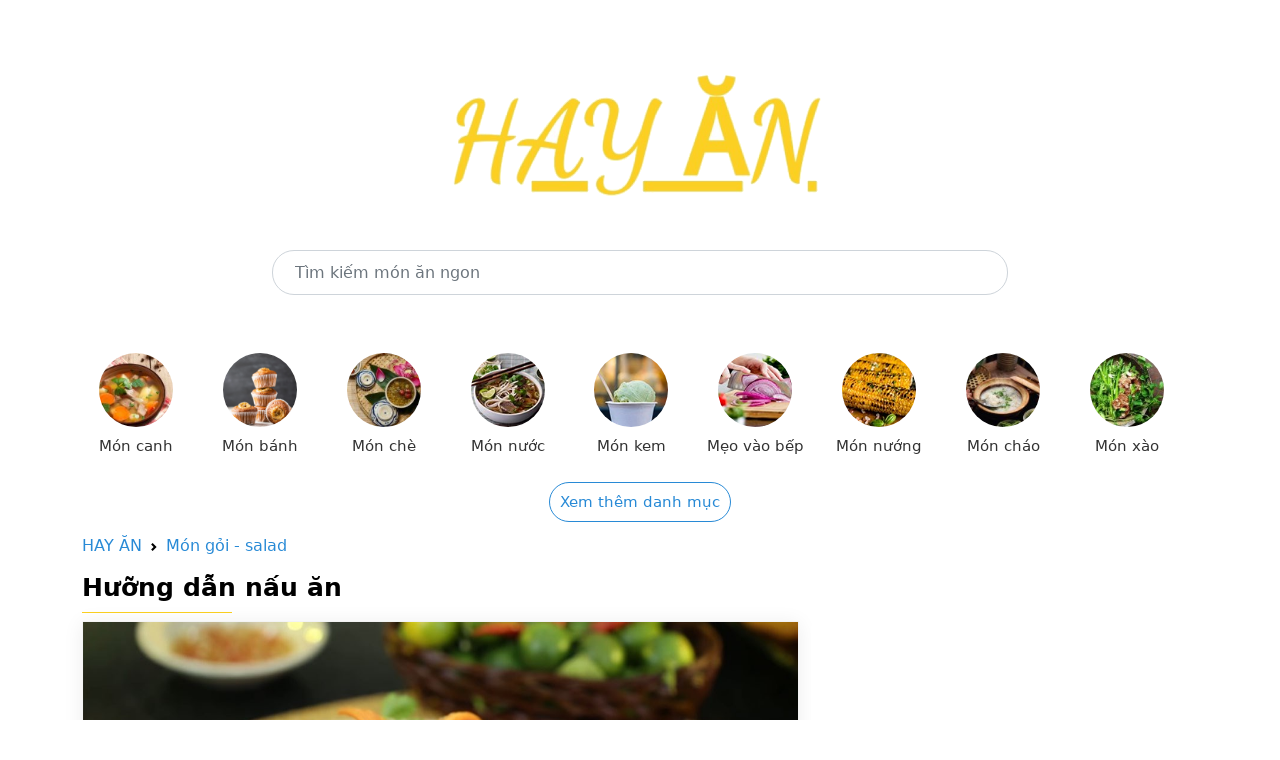

--- FILE ---
content_type: text/html; charset=utf-8
request_url: https://hayan.vn/vao-bep/cach-lam-goi-tai-heo-ngo-sen-khong-den-gion-ngon-don-gian-tai-nha-p2044.html
body_size: 8006
content:


<!doctype html>
<html lang="en">
  <head>
	<meta charset="utf-8"><meta name="viewport" content="width=device-width, initial-scale=1.0"><meta http-equiv="X-UA-Compatible" content="IE=edge,chrome=1"><title>Cách làm gỏi tai heo ngó sen không đen, giòn ngon đơn giản tại nhà - HAYAN.VN</title><meta name="description" content="Cùng đổi khẩu vị với món gỏi ngó sen tai heo chua ngọt này nào. Nhấn vào đây để biết thêm chi tiết công thức thự hiên món này nhé!"><meta name="keywords" itemprop="keywords" content="Gỏi ngó sen tai heo,gỏi ngó sen tai heo,cách làm gỏi ngó sen lỗ tai heo,cách làm gỏi tai heo ngó sen,cách làm gỏi tai heo,vào bếp,gỏi ngó sen tai heo,cách làm gỏi ngó sen lỗ tai heo,cách làm gỏi tai heo ngó sen,cách làm gỏi tai heo,vào bếp,gỏi ngó sen tai heo,cách làm gỏi ngó sen lỗ tai heo,cách làm gỏi tai heo ngó sen,cách làm gỏi tai heo,vào bếp"><meta content="INDEX,FOLLOW" name="robot"><meta name="copyright" content="HAY ĂN"><meta name="author" content="HAY ĂN"><meta name="GENERATOR" content="HAY ĂN"><meta http-equiv="audience" content="General"><meta name="resource-type" content="Document"><meta name="distribution" content="Global"><meta name="revisit-after" content="1 days"><meta http-equiv="content-language" content"=vi"><meta property="og:site_name" content="HAYAN.VN"><meta property="og:locale" content="vi_VN"><meta property="og:title" itemprop="headline" content="Cách làm gỏi tai heo ngó sen không đen, giòn ngon đơn giản tại nhà - HAYAN.VN" /> <meta property="og:image" itemprop="thumbnailUrl" content="https://cdn.tgdd.vn/2020/07/CookProductThumb/v-620x620-7.jpg" /><meta property="og:description" itemprop="description" content="Cùng đổi khẩu vị với món gỏi ngó sen tai heo chua ngọt này nào. Nhấn vào đây để biết thêm chi tiết công thức thự hiên món này nhé!" /><meta property="og:url" itemprop="url" content="https://hayan.vn/vao-bep/cach-lam-goi-tai-heo-ngo-sen-khong-den-gion-ngon-don-gian-tai-nha-p2044.html" /> <meta property="og:type" content="article" /><link rel="canonical" href="https://hayan.vn/vao-bep/cach-lam-goi-tai-heo-ngo-sen-khong-den-gion-ngon-don-gian-tai-nha-p2044.html" />
    
<link rel="dns-prefetch" href="//www.googletagservices.com">
<link rel="dns-prefetch" href="//www.googletagmanager.com">
<link rel="dns-prefetch" href="//www.google-analytics.com">
<link rel="dns-prefetch" href="//pagead2.googlesyndication.com">
<link rel="dns-prefetch" href="//cdn.tgdd.vn">
<link rel="dns-prefetch" href="//cdn.taboola.com">
<link rel="dns-prefetch" href="//hk-trc-events.taboola.com">
<link rel="dns-prefetch" href="//trc.taboola.com">
<link rel="dns-prefetch" href="//images.taboola.com">

<link rel="icon" type="image/png" href="/assets/img/favicon.png">

<meta name="msvalidate.01" content="080A9672F801279C0E50510383971A10" />
<!-- Bootstrap CSS -->
<link href="/assets/css/bootstrap.min.css" rel="stylesheet">
<link href="/assets/css/main.css" rel="stylesheet">

<script src="/assets/js/jquery.min.js"></script>
<script src="/assets/js/main.js"></script>

<!-- Global site tag (gtag.js) - Google Analytics -->
<script async src="https://www.googletagmanager.com/gtag/js?id=G-BHJFL9BQKN"></script>
<script>
    window.dataLayer = window.dataLayer || [];
    function gtag() { dataLayer.push(arguments); }
    gtag('js', new Date());

    gtag('config', 'G-BHJFL9BQKN');
</script>

<script src="https://richinfo.co/richpartners/in-page/js/richads-ob.js?pubid=893647&siteid=336244" async></script>

<script data-cfasync="false" src="//dcbbwymp1bhlf.cloudfront.net/?wbbcd=1219761"></script>
<script data-cfasync="false" src="//dcbbwymp1bhlf.cloudfront.net/?wbbcd=1126058"></script>
    <link href="/assets/css/detail.css" rel="stylesheet">
  </head>
  <body>
    
	

	<main class="container">
	  
<section>
	<div class="row">
		<div class="col-md-12" style="text-align: center;margin-top: 70px">
			<a href="/"><img class="logo-food-img" src="/assets/img/logo.png" alt="Hay ăn" /></a>
		</div>
	</div>
	<div class="row" style="margin-top: 50px;margin-bottom: 50px">
		<div class="col-md-2">
		</div>
		<div class="col-md-8">
            <form action="/tim-kiem-mon-an.html" method="get">
			    <input type="text" placeholder="Tìm kiếm món ăn ngon" value="" name="q" class="form-control" style="border-radius: 30px;height: 45px;padding: 0 22px;">
            </form>
		</div>
		<div class="col-md-2">
		</div>
	</div>
	<div class="row">
		<div class="menu-cooking topmenu">
			<ul>
				<li><a href="/danh-muc/mon-canh.html"> <img src="/assets/img/CookCategory/Logo/mon-canh-logo-96x96.jpg" alt="Món canh"> <span>Món canh</span> </a></li>
				<li><a href="/danh-muc/mon-banh.html"> <img src="/assets/img/CookCategory/Logo/mon-banh-logo-96x96-96x96.png" alt="Món bánh"> <span>Món bánh</span> </a></li>
				<li><a href="/danh-muc/mon-che.html"> <img src="/assets/img/CookCategory/Logo/mon-che-logo-96x96-96x96.jpg" alt="Món chè"> <span>Món chè</span> </a></li>
				<li><a href="/danh-muc/mon-nuoc.html"> <img src="/assets/img/CookCategory/Logo/mon-nuoc-logo-96x96.jpg" alt="Món nước"> <span>Món nước</span> </a></li>
				<li><a href="/danh-muc/mon-kem.html"> <img src="/assets/img/CookCategory/Logo/mon-kem-logo-96x96-96x96.jpg" alt="Món kem"> <span>Món kem</span> </a></li>
				<li><a href="/danh-muc/meo-vao-bep.html"> <img src="/assets/img/CookCategory/Logo/meo-vao-bep-logo-96x96.jpg" alt="Mẹo vào bếp"> <span>Mẹo vào bếp</span> </a></li>
				<li><a href="/danh-muc/mon-nuong.html"> <img src="/assets/img/CookCategory/Logo/mon-nuong-logo-96x96.jpg" alt="Món nướng"> <span>Món nướng</span> </a></li>
				<li><a href="/danh-muc/mon-chao.html"> <img src="/assets/img/CookCategory/Logo/mon-chao-logo-96x96-96x96.jpg" alt="Món cháo"> <span>Món cháo</span> </a></li>
				<li><a href="/danh-muc/mon-xao.html"> <img alt="Món xào" src="/assets/img/CookCategory/Logo/mon-xao-logo-96x96-96x96.jpg"> <span>Món xào</span> </a></li>
				<li class="hide"><a href="/danh-muc/mon-kho.html"> <img alt="Món kho" src="/assets/img/CookCategory/Logo/mon-kho-logo-96x96.jpg"> <span>Món kho</span> </a></li>
				<li class="hide"><a href="/danh-muc/mon-chien.html"> <img alt="Món chiên" src="/assets/img/CookCategory/Logo/mon-chien-logo-96x96.jpg"> <span>Món chiên</span> </a></li>
				<li class="hide"><a href="/danh-muc/mon-hap.html"> <img data-src="/assets/img/CookCategory/Logo/mon-hap-logo-96x96.jpg" class="lazy" alt="Món hấp" src="/assets/img/CookCategory/Logo/mon-hap-logo-96x96.jpg"> <span>Món hấp</span> </a></li>
				<li class="hide"><a href="/danh-muc/mon-lau.html"> <img data-src="/assets/img/CookCategory/Logo/mon-lau-logo-96x96.jpg" class="lazy" alt="Món lẩu" src="/assets/img/CookCategory/Logo/mon-lau-logo-96x96.jpg"> <span>Món lẩu</span> </a></li>
				<li class="hide"><a href="/danh-muc/mon-goi-salad.html"> <img data-src="/assets/img/CookCategory/Logo/sinh-to-logo-96x96.jpg" class="lazy" alt="Món gỏi - salad" src="/assets/img/CookCategory/Logo/sinh-to-logo-96x96.jpg"> <span>Món gỏi - salad</span> </a></li>
				<li class="hide"><a href="/danh-muc/mon-tu-ga.html"> <img data-src="/assets/img/CookCategory/Logo/mon-tu-ga-logo-96x96.jpg" class="lazy" alt="Món từ gà" src="/assets/img/CookCategory/Logo/mon-tu-ga-logo-96x96.jpg"> <span>Món từ gà</span> </a></li>
				<li class="hide"><a href="/danh-muc/mon-tu-bo.html"> <img data-src="/assets/img/CookCategory/Logo/mon-tu-bo-logo-96x96.jpg" class="lazy" alt="Món từ bò" src="/assets/img/CookCategory/Logo/mon-tu-bo-logo-96x96.jpg"> <span>Món từ bò</span> </a></li>
				<li class="hide"><a href="/danh-muc/mon-chay.html"> <img data-src="/assets/img/CookCategory/Logo/mon-chay-logo-96x96.jpg" class="lazy" alt="Món chay" src="/assets/img/CookCategory/Logo/mon-chay-logo-96x96.jpg"> <span>Món chay</span> </a></li>
				<li class="hide"><a href="/danh-muc/an-vat.html"> <img data-src="/assets/img/CookCategory/Logo/an-vat-logo-96x96.jpg" class="lazy" alt="Ăn vặt" src="/assets/img/CookCategory/Logo/an-vat-logo-96x96.jpg"> <span>Ăn vặt</span> </a></li>
				<li class="hide"><a href="/danh-muc/ngay-le-tet.html"> <img data-src="/assets/img/CookCategory/Logo/ngay-le-tet-logo-96x96-1.jpg" class="lazy" alt="Ngày lễ Tết" src="/assets/img/CookCategory/Logo/ngay-le-tet-logo-96x96-1.jpg"> <span>Ngày lễ Tết</span> </a></li>
				<li class="hide"><a href="/danh-muc/thuc-uong.html"> <img data-src="/assets/img/CookCategory/Logo/thuc-uong-logo-96x96.jpg" class="lazy" alt="Thức uống" src="/assets/img/CookCategory/Logo/thuc-uong-logo-96x96.jpg"> <span>Thức uống</span> </a></li>
				<li class="hide"><a href="/danh-muc/sinh-to.html"> <img data-src="/assets/img/CookCategory/Logo/sinh-to-logo-83x96-83x96.jpg" class="lazy" alt="Sinh tố" src="/assets/img/CookCategory/Logo/sinh-to-logo-83x96-83x96.jpg"> <span>Sinh tố</span> </a></li>
				<li class="hide"><a href="/danh-muc/tra-sua.html"> <img data-src="/assets/img/CookCategory/Logo/tra-sua-logo-96x96.jpg" class="lazy" alt="Trà sữa" src="/assets/img/CookCategory/Logo/tra-sua-logo-96x96.jpg"> <span>Trà sữa</span> </a></li>
				<li class="hide"><a href="/danh-muc/nuoc-ep.html"> <img data-src="/assets/img/CookCategory/Logo/nuoc-ep-logo-96x96.jpg" class="lazy" alt="Nước ép" src="/assets/img/CookCategory/Logo/nuoc-ep-logo-96x96.jpg"> <span>Nước ép</span> </a></li>
				<li class="hide"><a href="/danh-muc/mon-trang-mieng.html"> <img data-src="/assets/img/CookCategory/Logo/vegan-tiramisu-cheesecake-mousse-caramel-sauce-easy-dessert-96x96.jpg" class="lazy" alt="Món tráng miệng" src="/assets/img/CookCategory/Logo/vegan-tiramisu-cheesecake-mousse-caramel-sauce-easy-dessert-96x96.jpg"> <span>Món tráng miệng</span> </a></li>
				<li class="hide"><a href="/danh-muc/mon-kho-mam.html"> <img alt="Món khô - mắm" src="/assets/img/CookCategory/Logo/mon-kho-mam-logo-96x96.jpg"> <span>Món khô - mắm</span> </a></li>
				<li class="hide"><a href="/danh-muc/mon-cuon-tron.html"> <img alt="Món cuốn - trộn" src="/assets/img/CookCategory/Logo/mon-cuon-tron-logo-96x96.jpg"> <span>Món cuốn - trộn</span> </a></li>
			</ul>
		</div>
		<div style="text-align: center;">
			<a class="showmoreMenu" href="javascript:" style="font-size: 15px;border: 1px solid;padding: 10px;border-radius: 25px;">Xem thêm danh mục</a>
			<a class="showmoreMenuHide hide" href="javascript:" style="font-size: 15px;border: 1px solid;padding: 10px;border-radius: 25px;">Thu gọn danh mục</a>
		</div>
	</div>
</section>
	  
      <section style="margin-top: 20px">
			<nav style="--bs-breadcrumb-divider: url(&quot;data:image/svg+xml,%3Csvg xmlns='http://www.w3.org/2000/svg' width='8' height='8'%3E%3Cpath d='M2.5 0L1 1.5 3.5 4 1 6.5 2.5 8l4-4-4-4z' fill='currentColor'/%3E%3C/svg%3E&quot;);" aria-label="breadcrumb">
				  <ol class="breadcrumb">
					<li class="breadcrumb-item"><a href="/">HAY ĂN</a></li>
					<li class="breadcrumb-item"><a href="/danh-muc/mon-goi-salad.html">Món gỏi - salad</a></li>
				  </ol>
			</nav>
			<h2 class="title-food">Hưỡng dẫn nấu ăn</h2>
			<div class="row detail">
				<div class="detail-content">
                    <div class=" cate_13">
 <div class="box-detail" id="tongquan">
  <div class="video">
   <img src="https://cdn.tgdd.vn/2020/07/CookProduct/cn-1200x676-7.jpg" alt="Gỏi ngó sen tai heo">
  </div>
  <h1>Cách làm gỏi tai heo ngó sen không đen, giòn ngon đơn giản tại nhà</h1>
  <ul class="ready">
   <li><h2>Chuẩn bị</h2><span>5 phút </span></li>
   <li><h2>Chế biến</h2><span>30 phút </span></li>
   <li><h2>Độ khó</h2><span class="difficultLevel">Dễ</span></li>
  </ul>
  <div class="leadpost">
   <p><a title="Cách làm các món gỏi" href="#" target="_blank" rel="noopener">Gỏi</a> là một món thường có hương vị chua chua, ngọt ngọt để kích thích vị giác của bạn trong bữa ăn. Với bài viết này HAY ĂN sẽ hướng dẫn bạn <span><a title="Vào bếp" href="#" target="_blank" rel="noopener">vào bếp</a></span> để thức hiện món gỏi ngó sen tai heo để thay đổi khẩu vị cho gia đình nhé.</p>
  </div>
 </div>
 <div class="box-detail" id="chuanbi">
  <div class="staple">
   <h2>Nguyên liệu làm Gỏi ngó sen tai heo </h2>
   <span> Tai heo  </span> 
   <span> Ngó sen  </span> 
   <span> Hành tím  </span> 
   <span> Dưa leo  </span> 
   <span> Cà rốt  </span> 
   <span> Tắc  <em>(chanh)</em> </span> 
   <span> Hành tây  </span> 
   <span> Rau rắm  </span> 
   <span> Gừng  <em>(cắt lát)</em> </span> 
   <span> Đậu phộng rang đập dập  </span> 
   <span> Hành phi sẵn  </span> 
   <span> Ớt  <em>( 6 trái)</em> </span> 
   <span> Nhỏ dầu hành  </span> 
   <span> Tỏi  </span> 
   <span> Gia vị  <em>(nước mắm/muối/đường/...)</em> </span>
  </div>
 </div>
 <div class="box-detail">
  <div class="perform">
   <h2><strong>Cách chọn mua nguyên liệu tươi ngon<br>Mẹo chọn mua ngó sen</strong></h2>
   <p>Bạn nên mua ngó sen dạng nguyên cây và còn non.</p>
   <p><strong>Mẹo chọn mua tai heo</strong></p>
   <ul>
    <li>Bạn nên lựa những tai heo có màu sáng trắng, khi cầm trên tay cảm giác thịt tai rất chắc, không bị mềm nhũn, nhão và không được có dịch nhầy.</li>
    <li>Thịt tươi tường có độ đàn hồi tốt, nên khi dùng tay ấn nhẹ vào phần tai heo thấy có sự đàn hồi trở lại là được.</li>
    <li>Ngoài ra, những tai heo mới được giết mổ thường sẽ không có mùi hôi hay bất kỳ mùi lạ nào.</li>
   </ul>
   <p><img alt="Nguyên liệu món ăn gỏi ngó sen tai heo" class="lazy" src="https://cdn.tgdd.vn/2020/07/content/nl-800x800-19.jpg"></p>
   <p></p>
  </div>
 </div>
 <div class="box-detail" id="step">
  <div class="method">
   <h2>Cách chế biến Gỏi ngó sen tai heo</h2>
   <ul>
    <li id="step1"><label>1</label>
     <div class="text-method">
      <h3>Sơ chế tai heo</h3>
      <p>Tai heo sau khi mua về bạn hãy cắt bỏ phần lỗ tai bên trong rồi rửa và cạo sạch trong từng ngóc ngách của tai heo.</p>
      <div class="tipsrecipe">
       <i class="vaobep-machban"></i>
       <strong>Lưu ý</strong>: Bạn phải cạo thật sạch và thật kĩ, không nên chừa lại một ngóc ngách nào để tài heo ngon hơn và không bị hôi.
      </div>
      <p></p>
      <p>Sau đó dùng giấm và muối hoặc phèn chua để chà tai heo trong từng ngóc ngách, chà thật kĩ cho sạch và hết mùi hôi.</p>
      <p>Tiếp đến là bạn rửa sạch tai heo đi và luộc lại trong 15 phút là bạn có thể tắt bếp, vớt tai heo ra và ngâm trong nước lạnh để tai heo màu nguội và giữ cho tai heo có màu trắng.</p>
      <div class="tipsrecipe">
       <i class="vaobep-machban"></i>
       <strong>Mẹo:</strong> Để giữ tai heo trắng hơn bạn có thể cho vào ngước ngâm tai heo một ít phèn chua hoặc chanh và muối.
      </div>
      <div class="box-gallery">
       <div class="img-method firstItem threeitem">
        <img src="https://cdn.tgdd.vn/2020/07/CookRecipe/GalleryStep/so-che-tai-heo-2.jpg" class="lazy" alt="Bước 1 Sơ chế tai heo Gỏi ngó sen tai heo">
       </div>
       <div class="img-method threeitem">
        <img src="https://cdn.tgdd.vn/2020/07/CookRecipe/GalleryStep/so-che-tai-heo-1.jpg" class="lazy" alt="Bước 1 Sơ chế tai heo Gỏi ngó sen tai heo">
       </div>
       <div class="img-method threeitem">
        <img src="https://cdn.tgdd.vn/2020/07/CookRecipe/GalleryStep/so-che-tai-heo.jpg" class="lazy" alt="Bước 1 Sơ chế tai heo Gỏi ngó sen tai heo">
       </div>
      </div>
     </div></li>
    <li id="step2"><label>2</label>
     <div class="text-method">
      <h3>Sơ chế rau củ</h3>
      <p>Bạn lấy 3 trái ớt ra, móc hết hạt và luộc với nước sôi khoảng 1 phút.</p>
      <p>Đến tắc (chanh), bạn đem vắt sẵn vào một cái bát.</p>
      <p>Rau răm thì chỉ cần cắt nhỏ.</p>
      <p>Bạn cắt ngó sen tành từng đoạn ngắn khoảng 5cm rồi chẻ dọc làm đôi.</p>
      <div class="tipsrecipe">
       <i class="vaobep-machban"></i>
       <strong>Mẹo:</strong> Để ngó sen giữ được độ giòn và màu trắng đẹp mắt thì bạn nên vừa ngâm ngó sen trong nước chanh và có một ít muối.
      </div>
      <p>Trong lúc ngâm ngó sen thì bạn loại bỏ phần ruột dưa leo ra, cắt dưa leo và cà rốt thành từng sợ dài khoảng 5cm và dày 0,5 - 1cm, hành tây thì bạn cắt mỏng.</p>
      <div class="tipsrecipe">
       <i class="vaobep-machban"></i>
       <strong>Mẹo:</strong>
       <p></p>
       <p>Để dưa leo giòn hơn, bạn có thể trộn với một ít đường và ngâm trong đó khoảng 5 phút.</p>
       <p>Để hành tây bóp gỏi bớt hăng bạn nên ngâm trong tô nước chanh và muối pha loãng hoặc ngâm trong tô nước đá.</p>
      </div>
      <div class="box-gallery">
       <div class="img-method firstItem fouritem">
        <img src="https://cdn.tgdd.vn/2020/07/CookRecipe/GalleryStep/so-che-rau-cu-8.jpg" class="lazy" alt="Bước 2 Sơ chế rau củ Gỏi ngó sen tai heo">
       </div>
       <div class="img-method fouritem">
        <img src="https://cdn.tgdd.vn/2020/07/CookRecipe/GalleryStep/so-che-rau-cu-9.jpg" class="lazy" alt="Bước 2 Sơ chế rau củ Gỏi ngó sen tai heo">
       </div>
       <div class="img-method fouritem">
        <img src="https://cdn.tgdd.vn/2020/07/CookRecipe/GalleryStep/so-che-rau-cu-10.jpg" class="lazy" alt="Bước 2 Sơ chế rau củ Gỏi ngó sen tai heo">
       </div>
       <div class="img-method fouritem">
        <img src="https://cdn.tgdd.vn/2020/07/CookRecipe/GalleryStep/so-che-rau-cu-11.jpg" class="lazy" alt="Bước 2 Sơ chế rau củ Gỏi ngó sen tai heo">
       </div>
      </div>
     </div></li>
    <li id="step3"><label>3</label>
     <div class="text-method">
      <h3>Pha nước trộn gỏi</h3>
      <p>Bạn lấy khoảng 25g nước cốt trộn với 1 muỗng canh nước mắm, 1 muỗng đường và 3 trái ớt trụng qua nước sôi.</p>
      <p>Sau đó cho hỗn hợp này vào máy xay sinh tố xay nhuyễn.</p>
      <div class="box-gallery">
       <div class="img-method firstItem fouritem">
        <img src="https://cdn.tgdd.vn/2020/07/CookRecipe/GalleryStep/pha-nuoc-tron-goi-1.jpg" class="lazy" alt="Bước 3 Pha nước trộn gỏi Gỏi ngó sen tai heo">
       </div>
       <div class="img-method fouritem">
        <img src="https://cdn.tgdd.vn/2020/07/CookRecipe/GalleryStep/pha-nuoc-tron-goi-3.jpg" class="lazy" alt="Bước 3 Pha nước trộn gỏi Gỏi ngó sen tai heo">
       </div>
       <div class="img-method fouritem">
        <img src="https://cdn.tgdd.vn/2020/07/CookRecipe/GalleryStep/pha-nuoc-tron-goi-2.jpg" class="lazy" alt="Bước 3 Pha nước trộn gỏi Gỏi ngó sen tai heo">
       </div>
       <div class="img-method fouritem">
        <img src="https://cdn.tgdd.vn/2020/07/CookRecipe/GalleryStep/pha-nuoc-tron-goi-4.jpg" class="lazy" alt="Bước 3 Pha nước trộn gỏi Gỏi ngó sen tai heo">
       </div>
      </div>
     </div></li>
    <li id="step4"><label>4</label>
     <div class="text-method">
      <h3>Trộn gỏi</h3>
      <p>Đầu tiền bạn phải vớt tai heo ra rồi cắt thành những sợi dài và mỏng.</p>
      <p>Sau đó thì bạn trộn tai heo, cà rốt, dưa leo, hành tây, rau răm, ngó sen với phần nước trộn gỏi đã chuẩn bị sẵn.</p>
      <p>Cuối cùng là rắc một ít rau răm, đậu phộng đập dập, hành phi vào và đảo lên 3 - 4 lần là xong.</p>
      <div class="box-gallery">
       <div class="img-method firstItem twoitem">
        <img src="https://cdn.tgdd.vn/2020/07/CookRecipe/GalleryStep/tron-goi-12.jpg" class="lazy" alt="Bước 4 Trộn gỏi Gỏi ngó sen tai heo">
       </div>
       <div class="img-method twoitem">
        <img src="https://cdn.tgdd.vn/2020/07/CookRecipe/GalleryStep/tron-goi-11.jpg" class="lazy" alt="Bước 4 Trộn gỏi Gỏi ngó sen tai heo">
       </div>
      </div>
     </div></li>
    <li id="step5"><label>5</label>
     <div class="text-method">
      <h3>Làm nước chấm</h3>
      <p>Bạn băm nhuyễn 15g ớt và 10g tỏi ra. Sau đó trộn chung với 1 - 2 muỗng canh nước mắm, 1 muỗng đường, 1 muỗng nước cốt tắc (chanh) và khuấy lên cho hỗn hợp hòa quyện vào nhau.</p>
      <div class="box-gallery">
       <div class="img-method firstItem oneitem">
        <img src="https://cdn.tgdd.vn/2020/07/CookRecipe/GalleryStep/lam-nuoc-cham-12.jpg" class="lazy" alt="Bước 5 Làm nước chấm Gỏi ngó sen tai heo">
       </div>
      </div>
     </div></li>
    <li id="step6"><label>6</label>
     <div class="text-method">
      <h3>Thành phẩm</h3>
      <p>Gỏi ngó sen tai heo sau khi hoàn thành có vị chua ngọt hấp dẫn, rau củ quả và ngó sen cùng tai heo thì thấm vị nhưng vẫn giữ được độ giòn. Bạn có thể thưởng thức món ăn này cũng ít bánh phồng tôm và nước mắm chua ngọt thì rất tuyệt vời.</p>
      <div class="box-gallery">
       <div class="img-method firstItem oneitem">
        <img src="https://cdn.tgdd.vn/2020/07/CookRecipe/GalleryStep/thanh-pham-332.jpg" class="lazy" alt="Bước 6 Thành phẩm Gỏi ngó sen tai heo">
       </div>
      </div>
     </div></li>
   </ul>
  </div>
 </div>
 <div class="box-detail tipsnote">
  <p></p>
  <p>HAY ĂN xin chúc gia đình bạn sẽ có một bữa cơm ngon cùng đĩa gỏi ngó sen tai heo chua ngọt này nhé!</p>
 </div>
 <div class="box-detail"></div>
</div>

                    <p class="key-word">
                        <b>Từ khóa:</b> 

                        <a href="/tim-kiem-mon-an.html?q=G%e1%bb%8fi+ng%c3%b3+sen+tai+heo" target="_blank">Gỏi ngó sen tai heo</a>,<a href="/tim-kiem-mon-an.html?q=g%e1%bb%8fi+ng%c3%b3+sen+tai+heo" target="_blank">gỏi ngó sen tai heo</a>,<a href="/tim-kiem-mon-an.html?q=c%c3%a1ch+l%c3%a0m+g%e1%bb%8fi+ng%c3%b3+sen+l%e1%bb%97+tai+heo" target="_blank">cách làm gỏi ngó sen lỗ tai heo</a>,<a href="/tim-kiem-mon-an.html?q=c%c3%a1ch+l%c3%a0m+g%e1%bb%8fi+tai+heo+ng%c3%b3+sen" target="_blank">cách làm gỏi tai heo ngó sen</a>,<a href="/tim-kiem-mon-an.html?q=c%c3%a1ch+l%c3%a0m+g%e1%bb%8fi+tai+heo" target="_blank">cách làm gỏi tai heo</a>,<a href="/tim-kiem-mon-an.html?q=v%c3%a0o+b%e1%ba%bfp" target="_blank">vào bếp</a>,<a href="/tim-kiem-mon-an.html?q=g%e1%bb%8fi+ng%c3%b3+sen+tai+heo" target="_blank">gỏi ngó sen tai heo</a>,<a href="/tim-kiem-mon-an.html?q=c%c3%a1ch+l%c3%a0m+g%e1%bb%8fi+ng%c3%b3+sen+l%e1%bb%97+tai+heo" target="_blank">cách làm gỏi ngó sen lỗ tai heo</a>,<a href="/tim-kiem-mon-an.html?q=c%c3%a1ch+l%c3%a0m+g%e1%bb%8fi+tai+heo+ng%c3%b3+sen" target="_blank">cách làm gỏi tai heo ngó sen</a>,<a href="/tim-kiem-mon-an.html?q=c%c3%a1ch+l%c3%a0m+g%e1%bb%8fi+tai+heo" target="_blank">cách làm gỏi tai heo</a>,<a href="/tim-kiem-mon-an.html?q=v%c3%a0o+b%e1%ba%bfp" target="_blank">vào bếp</a>,<a href="/tim-kiem-mon-an.html?q=g%e1%bb%8fi+ng%c3%b3+sen+tai+heo" target="_blank">gỏi ngó sen tai heo</a>,<a href="/tim-kiem-mon-an.html?q=c%c3%a1ch+l%c3%a0m+g%e1%bb%8fi+ng%c3%b3+sen+l%e1%bb%97+tai+heo" target="_blank">cách làm gỏi ngó sen lỗ tai heo</a>,<a href="/tim-kiem-mon-an.html?q=c%c3%a1ch+l%c3%a0m+g%e1%bb%8fi+tai+heo+ng%c3%b3+sen" target="_blank">cách làm gỏi tai heo ngó sen</a>,<a href="/tim-kiem-mon-an.html?q=c%c3%a1ch+l%c3%a0m+g%e1%bb%8fi+tai+heo" target="_blank">cách làm gỏi tai heo</a>,<a href="/tim-kiem-mon-an.html?q=v%c3%a0o+b%e1%ba%bfp" target="_blank">vào bếp</a>,                        
                    </p>
                </div>
                <div class="detail-danhmuc">
				    
			    </div>
            </div>

	</main>
	
	
<footer class="bd-footer p-3 mt-5 bg-light text-center text-sm-start">
	<div class="container">
		<ul class="bd-footer-links ps-0 mb-3">
			<li class="d-inline-block"><a href="/ve-chung-toi.html">Về chúng tôi</a></li>
			<li class="d-inline-block ms-3"><a href="/dieu-khoan.html">Điều khoản</a></li>
			<li class="d-inline-block ms-3"><a href="/lien-he.html">Liên hệ</a></li>
		</ul>
		<p class="mb-0">HayAn.vn là nơi thỏa mãn niềm đam mê ẩm thực mọi người. Hãy cũng Hay Ăn "sưởi ấm" căn bếp của bạn với hàng nghìn món ăn ngon, cùng thực đơn đa dạng phong phú cho gia đình nhé.</p>
		<p style="margin-bottom: 10px;margin-top: 10px;">
			Liên kết link: 
			<a href="https://ruler.codethoi.com" target="_blank" title="Thước đo Online - Ruler Online">Thước đo Online</a> 
			| <a href="https://codethoi.com" target="_blank" title="Blog CodeThoi">Blog CodeThoi</a>
			| <a href="https://loban.codethoi.com" target="_blank" title="Thước lỗ ban Online - Ruler Lo Ban Online">Thước lỗ ban Online</a>
			| <a href="https://tiphay.vn" target="_blank" title="Kinh nghiệm hay">Kinh nghiệm hay</a>
			| <a href="https://codeformater.com" target="_blank" title="Code Formatter Online">Code Formatter Online</a>
			<a href="https://codeformater.com" target="_blank" title="Code Formatter Online">Code Formatter Online</a>
			  <a href="https://epoch.codethoi.com/" target="_blank" title="Convert Epoch/Unix Timestamp">Convert Epoch/Unix Timestamp</a> | 
			  <a href="https://randomkey.codethoi.com/" target="_blank" title="Convert Epoch/Unix Timestamp">Generate Random Passwords and Keys</a> | 
			  <a href="https://scale.codethoi.com/" target="_blank" title="Scale Conversion">Scale Conversion</a> | 
			  <a href="https://symbol.codethoi.com/" target="_blank" title="Symbol Online">Symbol Online</a> | 
			  <a href="https://rapidtables.codethoi.com" target="_blank" title="Calculators & Tools Online">Calculators & Tools Online</a> | 
			   <a href="https://rapidruler.com/" target="_blank" title="Actual Size Online Ruler">Actual Size Online Ruler</a> | 
			   	  <a href="https://rapidformatter.com" target="_blank" title="Rapid Formatter Online">Rapid Formatter Online</a> | 
	  <a href="https://rapidcipher.com" target="_blank" title="Encryption and Decryption Online">Encryption and Decryption Online</a> | 
	  <a href="https://rapidweightconvert.com/" target="_blank" title="Rapid Weight Converter">Rapid Weight Converter</a> | 
	  <a href="https://rapidsymbol.com" target="_blank" title="Symbols, Emojis, and Special">Symbols, Emojis, and Special</a> |
			  <a href="https://volume.codethoi.com/" target="_blank" title="Convert Fluid OZ To ML">Convert Fluid OZ To ML</a> 
		</p>
		<p class="mb-0"><strong>Bản quyền ©2021 bởi Hay Ăn.</strong></p>
	</div>
</footer>
    
  </body>
</html>